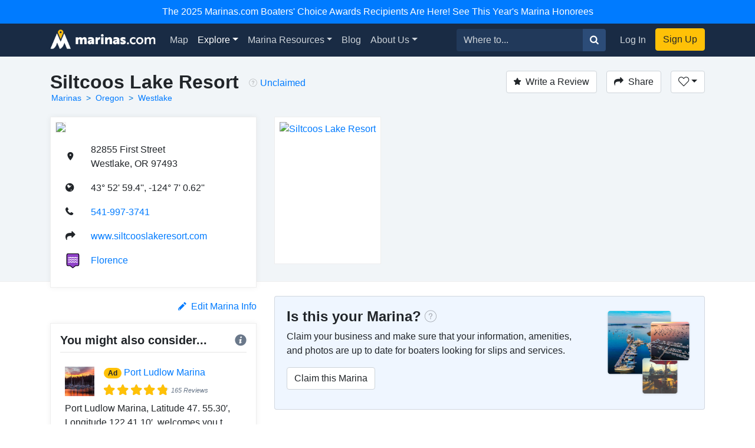

--- FILE ---
content_type: text/html; charset=utf-8
request_url: https://marinas.com/view/marina/qpc5463_Siltcoos_Lake_Resort_Westlake_OR_United_States
body_size: 8758
content:
<!DOCTYPE html><html lang="en"><head><script>(function(w,d,s,l,i){w[l]=w[l]||[];w[l].push({'gtm.start':
new Date().getTime(),event:'gtm.js'});var f=d.getElementsByTagName(s)[0],
j=d.createElement(s),dl=l!='dataLayer'?'&l='+l:'';j.async=true;j.src=
'https://www.googletagmanager.com/gtm.js?id='+i+dl;f.parentNode.insertBefore(j,f);
})(window,document,'script','dataLayer', "GTM-W8TNXWD");</script><title>Siltcoos Lake Resort in Westlake, OR, United States - Marina Reviews - Phone Number - Marinas.com</title><meta name="csrf-param" content="authenticity_token" />
<meta name="csrf-token" content="mKuU3662MF0AWSsZjaAnxX8ytGVIWGRK4C_Pi_iVJ6GpkCItigGbcpYia72-H3OMfXkKqp_zQY_TGQ6tkh6KIQ" /><meta content="width=device-width, initial-scale=1, shrink-to-fit=no" name="viewport" /><meta content="Siltcoos Lake Resort, Westlake, OR, United States Marina. Find marina reviews, phone number, boat and yacht docks, slips, and moorings for rent at Siltcoos Lake Resort." name="description" /><meta content="oUclXpoApREuR0HP1PeSnvc5IEefcMwkfunoPpTOJPI" name="google-site-verification" /><meta content="yes" name="apple-mobile-web-app-capable" /><meta content="Marinas.com" name="apple-mobile-web-app-title" /><link href="https://marinas.com/view/marina/qpc5463_Siltcoos_Lake_Resort_Westlake_OR_United_States" rel="canonical" /><meta content="326335027382912" property="fb:app_id" /><meta content="website" property="og:type" /><meta content="Siltcoos Lake Resort in Westlake, OR, United States - Marina Reviews - Phone Number - Marinas.com" property="og:title" /><meta content="Siltcoos Lake Resort, Westlake, OR, United States Marina. Find marina reviews, phone number, boat and yacht docks, slips, and moorings for rent at Siltcoos Lake Resort." property="og:description" /><meta content="https://api.mapbox.com/styles/v1/mapbox/satellite-v9/static/-124.116839154403,43.883166117477685,17/512x400@2x?access_token=pk.eyJ1IjoiZG9ja3dhIiwiYSI6ImNpem9wMHFmZjAwMXIyd28wNG4zamtlZXoifQ.XaolDdI-ajt8AvaZXOG4iw" property="og:image" /><meta content="photo" name="twitter:card" /><meta content="@marinasdotcom" name="twitter:site" /><meta content="Siltcoos Lake Resort in Westlake, OR, United States - Marina Reviews - Phone Number - Marinas.com" name="twitter:title" /><meta content="Siltcoos Lake Resort, Westlake, OR, United States Marina. Find marina reviews, phone number, boat and yacht docks, slips, and moorings for rent at Siltcoos Lake Resort." name="twitter:description" /><meta content="https://api.mapbox.com/styles/v1/mapbox/satellite-v9/static/-124.116839154403,43.883166117477685,17/512x400@2x?access_token=pk.eyJ1IjoiZG9ja3dhIiwiYSI6ImNpem9wMHFmZjAwMXIyd28wNG4zamtlZXoifQ.XaolDdI-ajt8AvaZXOG4iw" name="twitter:image" /><link rel="icon" type="image/x-icon" href="https://marinas.com/assets/marinas-favicon-da920fdb582dcb4185f932a90ba328a9412684ebce328ab203f381498020c7c0.png?v7" /><link rel="stylesheet" href="https://marinas.com/assets/marinas-dae2aa003dd8c449b06a59e42d2d37bd9cfd93cc8eea3529bc60ccc4fc69c41e.css" media="all" data-turbolinks-track="reload" /><script src="https://marinas.com/assets/application-bd481021020ebc7181b7266edabfd2574e491138020a0ac5f056e328792220c2.js" data-turbolinks-track="reload"></script><script async="async" src="https://use.fortawesome.com/3813cb56.js"></script><script>var ENV = {
  API_BASE_URL: 'https://api.marinas.com',
  BASE_URL: 'https://marinas.com',
  MAPBOX_TOKEN: 'pk.eyJ1IjoiZG9ja3dhIiwiYSI6ImNpem9wMHFmZjAwMXIyd28wNG4zamtlZXoifQ.XaolDdI-ajt8AvaZXOG4iw',
  RECURLY_PUBLIC_KEY: 'ewr1-d6Ss4DJM0nmcT6XTZ2EoNY',
  MAPBOX_MCOM_SOURCE: 'mapbox://dockwa.marinascom',
  MAPBOX_MCOM_STYLE: 'cja1gtn25aemq2rt24d01c57w'
};</script><!-- Facebook Pixel Code -->
<script>
!function(f,b,e,v,n,t,s){if(f.fbq)return;n=f.fbq=function(){n.callMethod?
n.callMethod.apply(n,arguments):n.queue.push(arguments)};if(!f._fbq)f._fbq=n;
n.push=n;n.loaded=!0;n.version='2.0';n.queue=[];t=b.createElement(e);t.async=!0;
t.src=v;s=b.getElementsByTagName(e)[0];s.parentNode.insertBefore(t,s)}(window,
document,'script','https://connect.facebook.net/en_US/fbevents.js');
fbq('init', '458662877837383'); // Insert your pixel ID here.
fbq('track', 'PageView');
</script>
<noscript><img height="1" width="1" style="display:none"
src="https://www.facebook.com/tr?id=458662877837383&ev=PageView&noscript=1"
/></noscript>
<!-- DO NOT MODIFY -->
<!-- End Facebook Pixel Code -->
<script>Amplitude.init("a548ea6c2652cc13a896a07229b36dc3", "boater");</script></head><body class="   marinas"><noscript><iframe height="0" src="https://www.googletagmanager.com/ns.html?id=GTM-W8TNXWD" style="display:none;visibility:hidden" width="0"></iframe></noscript><a class="p-2 text-center d-block bg-primary text-white" href="https://marinas.com/boaters_choice">The 2025 Marinas.com Boaters' Choice Awards Recipients Are Here! See This Year's Marina Honorees</a><nav class="navbar navbar-expand-lg navbar-dark bg-primary"><div class="container"><h1 class="hidden-header">Marinas.com</h1><a class="navbar-brand amp-link" event_name="nav_bar:marinasdotcom_pressed" href="/"><img alt="Marinas.com header logo" src="https://marinas.com/assets/logos/marinas-light-0a6b92509ebe504a36feb237b9c1203e33877a8ec8c28d86f6fea5c9b9bad225.png" /></a><button aria-controls="navbarMain" aria-expanded="false" aria-label="Toggle navigation" class="navbar-toggler" data-target="#navbarMain" data-toggle="collapse" type="button"><span class="navbar-toggler-icon"></span></button><div class="collapse navbar-collapse" id="navbarMain"><ul class="navbar-nav mr-auto"><li class="nav-item"><a class="nav-link amp-link" event_name="nav_bar:map_pressed" href="/map">Map</a></li><li class="nav-item dropdown active"><a aria-expanded="false" aria-haspopup="true" class="nav-link dropdown-toggle" data-toggle="dropdown" href="/browse/marina" id="navExploreDropdown">Explore</a><div aria-labelledby="navExploreDropdown" class="dropdown-menu"><a class="dropdown-item amp-link" event_name="nav_bar:explore_marinas_pressed" href="/browse/marina">Marinas</a><a class="dropdown-item amp-link" event_name="nav_bar:explore_harbors_pressed" href="/browse/harbor">Harbors</a><a class="dropdown-item amp-link" event_name="nav_bar:explore_anchorages_pressed" href="/browse/anchorage">Anchorages</a><a class="dropdown-item amp-link" event_name="nav_bar:explore_inlets_pressed" href="/browse/inlet">Inlets</a><a class="dropdown-item amp-link" event_name="nav_bar:explore_bridges_pressed" href="/browse/bridge">Bridges</a><a class="dropdown-item amp-link" event_name="nav_bar:explore_locks_pressed" href="/browse/lock">Locks</a><a class="dropdown-item amp-link" event_name="nav_bar:explore_lighthouses_pressed" href="/browse/lighthouse">Lighthouses</a><a class="dropdown-item amp-link" event_name="nav_bar:explore_ferries_pressed" href="/browse/ferry">Ferries</a><a class="dropdown-item amp-link" event_name="nav_bar:explore_landmarks_pressed" href="/browse/landmark">Landmarks</a><a class="dropdown-item amp-link" event_name="nav_bar:explore_ramps_pressed" href="/browse/ramp">Ramps</a></div></li><li class="nav-item"><a class="nav-link amp-link" event_name="nav_bar:marina_resources_pressed" href="https://resources.marinas.com">Marina Resources</a></li><li class="nav-item"><a class="nav-link amp-link" event_name="nav_bar:blog_pressed" href="https://marinas.com/blog">Blog</a></li><li class="nav-item dropdown"><a aria-expanded="false" aria-haspopup="true" class="nav-link dropdown-toggle" data-toggle="dropdown" href="https://biz.marinas.com/about/" id="navAboutDropdown">About Us</a><div aria-labelledby="navAboutDropdown" class="dropdown-menu"><a class="dropdown-item amp-link" event_name="nav_bar:about_us_pressed" href="https://biz.marinas.com/about/">About Marinas.com</a><a class="dropdown-item amp-link" event_name="nav_bar:boaters_choice_pressed" href="/boaters_choice">Boaters' Choice Awards</a></div></li></ul><form class="form-inline" action="https://marinas.com/map" accept-charset="UTF-8" method="get"><div class="input-group"><input aria-label="Search for..." class="form-control" name="search" placeholder="Where to..." type="text" /><div class="input-group-append"><button class="btn btn-light" type="submit"><i class="icon icon-search" event_name="nav_bar:search_location_pressed"></i></button></div></div></form><ul class="navbar-nav ml-lg-2 mt-2 mt-lg-0"><li class="nav-item"><a class="nav-link px-3 amp-link" event_name="nav_bar:log_in_pressed" href="/users/sign_in">Log In</a></li><li class="nav-item"><a class="btn btn-cta amp-link" event_name="nav_bar:sign_up_pressed" href="/users/sign_up">Sign Up</a></li></ul></div></div></nav><script>$(document).ready(function () {
  $('.amp-link').click(function(e) {
    Amplitude.trackEvent( e.currentTarget.attributes.event_name.value, {
      experience_name: 'nav_bar',
    })
  })

  $('i.icon.icon-search').click(function(e) {
    Amplitude.trackEvent( e.currentTarget.attributes.event_name.value, {
      experience_name: 'nav_bar',
      search_term: $('[name="search"]')[0].value
    })
  })
})</script><div id="yield"><script>const amplitude_props = {
  experience_name: "location_detail",
  location_type: "marina",
  location_id: "qpc5463",
}

function handleAmplitude(event, props = {}) {
  Amplitude.trackEvent(event, {...amplitude_props, ...props})
}

const screen_viewed_props = {
  claimed: "0",
  country: "United States",
  region: "Oregon",
  city: "Westlake",
}

handleAmplitude("location_detail:screen_viewed", screen_viewed_props)</script><script type="application/ld+json">
  {"@context":"http://schema.org","@graph":[{"@type":"LocalBusiness","name":"Siltcoos Lake Resort","url":"https://marinas.com/view/marina/qpc5463_Siltcoos_Lake_Resort_Westlake_OR_United_States","image":"https://api.mapbox.com/styles/v1/mapbox/satellite-v9/static/-124.116839154403,43.883166117477685,17/1280x1000@2x?access_token=pk.eyJ1IjoiZG9ja3dhIiwiYSI6ImNpem9wMHFmZjAwMXIyd28wNG4zamtlZXoifQ.XaolDdI-ajt8AvaZXOG4iw","telephone":"541-997-3741","address":{"@type":"PostalAddress","streetAddress":"82855 First Street","addressLocality":"Westlake","addressRegion":"OR","postalCode":"97493","addressCountry":"US"},"geo":{"@type":"GeoCoordinates","latitude":43.883166117477685,"longitude":-124.116839154403}},{"@type":"BreadcrumbList","itemListElement":[{"@type":"ListItem","position":1,"name":"Marinas","item":"https://marinas.com/browse/marina"},{"@type":"ListItem","position":2,"name":"Oregon","item":"https://marinas.com/browse/marina/US/OR"},{"@type":"ListItem","position":3,"name":"Westlake","item":"https://marinas.com/search?category=marina\u0026country=US\u0026region=OR\u0026city=Westlake"}]},{"@type":"WebSite","name":"Marinas.com","url":"https://marinas.com"}]}
</script>
<div aria-hidden="true" aria-labelledby="exampleModalLabel" class="modal fade" id="editModal" role="dialog" tabindex="-1"><div class="modal-dialog" role="document"><div class="modal-content"><form action="https://marinas.com/edits" accept-charset="UTF-8" method="post"><input type="hidden" name="authenticity_token" value="I6fPvmqvGRn_tgjII-y9iYCdeXnt8qzkUIK82qGbOm9J0MW_uO1hZi-0h2z2QaDARo4deHQSUF-PVQF1IsFEhw" autocomplete="off" /><input name="type_id" type="hidden" value="35065" /><input name="type" type="hidden" value="map_point" /><div class="modal-header"><h5 class="modal-title">Suggest an Edit</h5><button aria-label="Close" class="close" data-dismiss="modal" type="button"><span aria-hidden="true">&times;</span></button></div><div class="modal-body"><div class="form-group"><label>What needs to be changed on this page?</label><label>Please be as descriptive as possible so your proposed edit can be reviewed for accuracy.</label><textarea class="form-control" name="description" required="" rows="5"></textarea></div></div><div class="modal-footer"><button class="btn btn-secondary" data-dismiss="modal" type="button">Close</button><button class="btn btn-primary" type="submit">Submit Edit</button></div></form></div></div></div><link href="https://vjs.zencdn.net/5.19.2/video-js.css" rel="stylesheet" /><script src="https://vjs.zencdn.net/5.19.2/video.js"></script><!-- Root element of PhotoSwipe. Must have class pswp. -->
<div class="pswp" tabindex="-1" role="dialog" aria-hidden="true">

    <!-- Background of PhotoSwipe.
         It's a separate element as animating opacity is faster than rgba(). -->
    <div class="pswp__bg"></div>

    <!-- Slides wrapper with overflow:hidden. -->
    <div class="pswp__scroll-wrap">

        <!-- Container that holds slides.
            PhotoSwipe keeps only 3 of them in the DOM to save memory.
            Don't modify these 3 pswp__item elements, data is added later on. -->
        <div class="pswp__container">
            <div class="pswp__item"></div>
            <div class="pswp__item"></div>
            <div class="pswp__item"></div>
        </div>

        <!-- Default (PhotoSwipeUI_Default) interface on top of sliding area. Can be changed. -->
        <div class="pswp__ui pswp__ui--hidden">

            <div class="pswp__top-bar">

                <!--  Controls are self-explanatory. Order can be changed. -->

                <div class="pswp__counter"></div>

                <button class="pswp__button pswp__button--close" title="Close (Esc)"></button>

                <button class="pswp__button pswp__button--share" title="Share"></button>

                <button class="pswp__button pswp__button--fs" title="Toggle fullscreen"></button>

                <button class="pswp__button pswp__button--zoom" title="Zoom in/out"></button>

                <!-- Preloader demo http://codepen.io/dimsemenov/pen/yyBWoR -->
                <!-- element will get class pswp__preloader--active when preloader is running -->
                <div class="pswp__preloader">
                    <div class="pswp__preloader__icn">
                      <div class="pswp__preloader__cut">
                        <div class="pswp__preloader__donut"></div>
                      </div>
                    </div>
                </div>
            </div>

            <div class="pswp__share-modal pswp__share-modal--hidden pswp__single-tap">
                <div class="pswp__share-tooltip"></div>
            </div>

            <button class="pswp__button pswp__button--arrow--left" title="Previous (arrow left)">
            </button>

            <button class="pswp__button pswp__button--arrow--right" title="Next (arrow right)">
            </button>

            <div class="pswp__caption">
                <div class="pswp__caption__center"></div>
            </div>

        </div>

    </div>

</div>
<header class="marina-header"><div class="container"><div class="clearfix"><div class="float-md-left"><h1 class="text-center text-sm-left text-weight-600" style="font-size: 2rem;">Siltcoos Lake Resort</h1><ol class="breadcrumb breadcrumb-minimal"><li class="breadcrumb-item"><a href="https://marinas.com/browse/marina">Marinas</a></li><li class="breadcrumb-item"><a href="https://marinas.com/browse/marina/US/OR">Oregon</a></li><li class="breadcrumb-item"><a href="https://marinas.com/search?category=marina&amp;country=US&amp;region=OR&amp;city=Westlake">Westlake</a></li></ol></div><div class="float-md-left"><div class="ml-3 mt-1 text-center text-sm-left" data-content="&lt;strong&gt;This business has not yet been claimed by the owner or a representative.&lt;/strong&gt;&lt;br&gt;Click to claim this business to update information on this page, add images, and respond to reviews." data-html="true" data-placement="bottom" data-toggle="popover" data-trigger="hover"><i class="icon icon-question-circle mr-1" style="color: rgba(0, 0, 0, 0.35);"></i><a href="https://marinas.com/view/marina/qpc5463_Siltcoos_Lake_Resort_Westlake_OR_United_States/claim" rel="nofollow" style="line-height: 2.1;">Unclaimed</a></div></div><div class="float-md-right mt-3 mt-sm-0"><a class="btn btn-secondary" href="/users/sign_in" onclick="javascript:handleAmplitude(&#39;location_detail:write_a_review_pressed&#39;, {&#39;action&#39;:&#39;create&#39;})"><i class="icon icon-star mr-2"></i>Write a Review</a><button class="btn btn-secondary ml-3" data-target="#shareModal" data-toggle="modal" onclick="javascript:handleAmplitude(&#39;location_detail:share_pressed&#39;)"><i class="icon icon-share mr-2 d-none d-sm-inline"></i>Share</button><div class="dropdown d-inline-block"><button aria-expanded="false" aria-haspopup="true" class="btn ml-3 dropdown-toggle btn-secondary" data-toggle="dropdown" id="listDropdown" onclick="javascript:handleAmplitude(&#39;location_detail:heart_pressed&#39;)" type="button"><i class="icon icon-heart-outline"></i></button><div aria-labelledby="listDropdown" class="dropdown-menu"><a class="dropdown-item" data-method="post" href="https://marinas.com/view/marina/qpc5463_Siltcoos_Lake_Resort_Westlake_OR_United_States/favorite" onclick="javascript:handleAmplitude(&#39;location_detail:add_to_favorites_pressed&#39;)" rel="nofollow"><span class='text-success'>Add</span> to Favorites</a><a class="dropdown-item" href="https://marinas.com/lists/new" onclick="javascript:handleAmplitude(&#39;location_detail:new_list_pressed&#39;)"><strong>New List</strong></a></div></div><div aria-hidden="true" aria-labelledby="exampleModalLabel" class="modal fade" id="reviewModal" role="dialog" tabindex="-1"><div class="modal-dialog" role="document"><div class="modal-content"><form action="/view/marina/qpc5463_Siltcoos_Lake_Resort_Westlake_OR_United_States/review" accept-charset="UTF-8" method="post"><input type="hidden" name="authenticity_token" value="oRlae2JZTug8_S8SqUeexwJpcVJI-JoEazZLf6AFG5_qjBbCEFF6e3MKYunb_3w8kQEncXhLfowuIDLKW5namA" autocomplete="off" /><div class="modal-header"><h5 class="modal-title">Write a Review</h5><button aria-label="Close" class="close" data-dismiss="modal" type="button"><span aria-hidden="true">&times;</span></button></div><div class="modal-body"><div class="review-container"><div class="text-center"><label>Rating</label></div><div class="review-stars center clearfix"><input id="star5" name="stars" required="required" type="radio" value="5" /><label class="icon icon-star" for="star5"></label><input id="star4" name="stars" type="radio" value="4" /><label class="icon icon-star" for="star4"></label><input id="star3" name="stars" type="radio" value="3" /><label class="icon icon-star" for="star3"></label><input id="star2" name="stars" type="radio" value="2" /><label class="icon icon-star" for="star2"></label><input id="star1" name="stars" type="radio" value="1" /><label class="icon icon-star" for="star1"></label></div><div class="form-group"><label>Review</label><textarea class="form-control" name="msg" required="required" rows="5"></textarea></div></div></div><div class="modal-footer"><button class="btn btn-secondary" data-dismiss="modal" type="button">Close</button><button class="btn btn-primary" data-disable-with="Submitting..." type="submit">Post Review</button></div></form></div></div></div><div aria-hidden="true" aria-labelledby="exampleModalLabel" class="modal fade" id="shareModal" role="dialog" tabindex="-1"><div class="modal-dialog" role="document"><div class="modal-content"><div class="modal-header"><h5 class="modal-title">Share this Marina</h5><button aria-label="Close" class="close" data-dismiss="modal" type="button"><span aria-hidden="true">&times;</span></button></div><div class="modal-body"><div class="row"><div class="col"><a class="btn btn-facebook w-100" href="https://www.facebook.com/sharer/sharer.php?u=https://marinas.com/view/marina/qpc5463&amp;title=Siltcoos Lake Resort" rel="nofollow" target="new"><i class="icon icon-facebook mr-2"></i>Share on Facebook</a></div><div class="col"><a class="btn btn-twitter w-100" href="https://twitter.com/intent/tweet?status=Siltcoos Lake Resort+https://marinas.com/view/marina/qpc5463" rel="nofollow" target="new"><i class="icon icon-twitter mr-2"></i>Share on Twitter</a></div></div><hr /><input class="form-control" type="text" value="https://marinas.com/view/marina/qpc5463" /></div><div class="modal-footer"><button class="btn btn-secondary" data-dismiss="modal" type="button">Close</button></div></div></div></div></div></div><div class="row mt-3"><div class="col-md-6 col-lg-4"><div class="marina-location"><a href="https://marinas.com/map?lat=43.883166117477685&amp;lon=-124.116839154403&amp;zoom=16&amp;pin_id=qpc5463&amp;search=Siltcoos+Lake+Resort" rel="nofollow"><img class="marina-map" src="https://api.mapbox.com/styles/v1/mapbox/streets-v9/static/pin-s-circle+d9534f(-124.116839154403,43.883166117477685)/-124.116839154403,43.883166117477685,13,0,0/300x150@2x?&amp;attribution=false&amp;logo=false&amp;access_token=pk.eyJ1IjoiZG9ja3dhIiwiYSI6ImNpem9wMHFmZjAwMXIyd28wNG4zamtlZXoifQ.XaolDdI-ajt8AvaZXOG4iw" /></a><div class="marina-info"><table class="w-100"><tr><td class="pb-3 location-info-item"><i class="icon icon-map-marker"></i></td><td class="pb-3">82855 First Street<br />Westlake, OR 97493</td></tr><tr><td class="pb-3 location-info-item"><i class="icon icon-earth"></i></td><td class="pb-3">43° 52&#39; 59.4&#39;&#39;, -124° 7&#39; 0.62&#39;&#39;</td></tr><tr onclick="javascript:handleAmplitude(&quot;location_detail:phone_number_pressed&quot;,{&quot;phone_number&quot;:&quot;541-997-3741&quot;})"><td class="pb-3 location-info-item"><i class="icon icon-phone"></i></td><td class="pb-3"><a href="tel:541-997-3741">541-997-3741</a></td></tr><tr><td class="pb-3 location-info-item"><i class="icon icon-share"></i></td><td class="pb-3"><a href="http://www.siltcooslakeresort.com" onclick="javascript:handleAmplitude(&quot;location_detail:website_pressed&quot;,{&quot;website_pressed_url&quot;:&quot;http://www.siltcooslakeresort.com&quot;})" rel="nofollow" target="_blank">www.siltcooslakeresort.com</a></td></tr><tr><td class="pb-3 location-info-item"><div class="place-type-icon place-type-harbor"></div></td><td class="pb-3"><a href="https://marinas.com/view/harbor/eetjw_Florence_Harbor_Florence_OR_United_States" onclick="javascript:handleAmplitude(&quot;location_detail:harbor_link_pressed&quot;,{&quot;pressed_location_type&quot;:&quot;harbor&quot;,&quot;pressed_location_id&quot;:&quot;eetjw&quot;})">Florence</a></td></tr></table></div></div></div><div aria-hidden="true" aria-labelledby="messageModal" class="modal fade" id="messageModal" role="dialog" tabindex="-1"><div class="modal-dialog" role="document"><div class="modal-content"><form action="/view/marina/qpc5463_Siltcoos_Lake_Resort_Westlake_OR_United_States/message" accept-charset="UTF-8" method="post"><input type="hidden" name="authenticity_token" value="EEeiT4vgQo4xLmSULAlyql4rvNvJFgE_8n_8AgmrHomkvjR2bi6HNkV9O0DIZEPAXjmlvryEQ3BBZp37eMk6DA" autocomplete="off" /><div class="modal-header"><h5 class="modal-title">Contact Siltcoos Lake Resort</h5><button aria-label="Close" class="close" data-dismiss="modal" type="button"><span aria-hidden="true">&times;</span></button></div><div class="modal-body"><div class="form-group"><label>Message</label><textarea class="form-control" name="body" required="required" rows="4"></textarea></div><div class="form-group"><label>Name</label><input class="form-control" name="name" required="required" type="text" /></div><div class="form-group"><label>Email</label><input class="form-control" name="email" required="required" type="email" /></div>Already have an account?&nbsp;<a href="https://marinas.com/users/sign_in">Log In</a></div><div class="modal-footer"><button class="btn btn-secondary" data-dismiss="modal" type="button">Close</button><button name="button" type="submit" class="btn btn-primary" data-disable-with="Sending message...">Submit</button></div></form></div></div></div><div class="col-md-6 col-lg-8"><script>$(function() {
  var scrollIndex = 0;
  $('.right-indicator').bind('click',function(event){
    if( $('.marina-image-border').length > scrollIndex + 1 ){
      scrollIndex += 1;
    }
    $('.asset-wrapper').stop().animate({
      scrollLeft: $('.marina-image-border')[scrollIndex].offsetLeft - 15
    }, 500);
    event.preventDefault();
  });
  $('.left-indicator').bind('click',function(event){
    if( scrollIndex - 1 >= 0){
      scrollIndex -= 1;
    }
    $('.asset-wrapper').stop().animate({
      scrollLeft: $('.marina-image-border')[scrollIndex].offsetLeft - 15
    }, 500);
    event.preventDefault();
  });
  function showHideIndicators(){
    var scroll = $('.asset-wrapper').scrollLeft();
    var width = $('.marina-images').width();
    var outerWidth = $('.scrollbar-hidden').width();
    if( width > outerWidth+scroll && scroll < width ){
      $('.right-indicator').removeClass('d-none');
    } else {
      $('.right-indicator').addClass('d-none');
    }
    if( width > outerWidth && scroll > 0 ){
      $('.left-indicator').removeClass('d-none');
    } else {
      $('.left-indicator').addClass('d-none');
    }
  }
  $('.asset-wrapper').scroll(showHideIndicators);
  showHideIndicators();
  setTimeout(showHideIndicators, 1000);
});</script><div class="scrollbar-hidden"><div class="asset-wrapper"><div class="marina-images" itemscope="itemscope" itemtype="http://schema.org/ImageGallery"><figure class="marina-image-border" itemprop="associatedMedia" itemscope="" itemtype="http://schema.org/ImageObject"><a data-index="0" data-size="1280x1000" href="https://api.mapbox.com/styles/v1/mapbox/satellite-v9/static/-124.116839154403,43.883166117477685,17/1280x1000@2x?access_token=pk.eyJ1IjoiZG9ja3dhIiwiYSI6ImNpem9wMHFmZjAwMXIyd28wNG4zamtlZXoifQ.XaolDdI-ajt8AvaZXOG4iw" itemprop="contentUrl"><img alt="Siltcoos Lake Resort" itemprop="thumbnail" src="https://api.mapbox.com/styles/v1/mapbox/satellite-v9/static/-124.116839154403,43.883166117477685,17/512x400@2x?access_token=pk.eyJ1IjoiZG9ja3dhIiwiYSI6ImNpem9wMHFmZjAwMXIyd28wNG4zamtlZXoifQ.XaolDdI-ajt8AvaZXOG4iw" /></a></figure></div></div><div class="left-indicator d-none"><i class="icon icon-caret-left"></i></div><div class="right-indicator"><i class="icon icon-caret-right"></i></div></div></div></div></div></header><div class="container mt-4"><div class="row"><div class="col-lg-4"><div class="d-none d-sm-block" id="growContainerWithJS"></div><div class="row no-gutters"><div class="col-md-4 order-md-2 col-lg-12 order-lg-1"></div></div><div class="clearfix mb-3"><div class="float-right" onclick="javascript:handleAmplitude(&#39;location_detail:edit_info_pressed&#39;)"><a data-target="#editModal" data-toggle="modal" href="#"><i class="icon icon-pencil mr-2"></i>Edit Marina Info</a></div></div><div class="row no-gutters"><div class="col-md-8 order-md-1 col-lg-12 order-lg-2"><div class="marina-recommendation mb-4 p-3"><h5 class="text-weight-600">You might also consider...<div class="float-right"><i class="icon icon-info info-icon text-muted" data-container="body" data-content="A marina paid for this ad. To learn more about promoting your marina or business with us, &lt;a target=&#39;_blank&#39; href=&#39;https://biz.marinas.com/why-marinas-dot-com/&#39;&gt;Click Here&lt;/a&gt;." data-delay="{&quot;show&quot;: 100, &quot;hide&quot;: 1000}" data-html="true" data-placement="top" data-toggle="popover" style="position: relative;"></i></div></h5><hr class="mt-0" /><div class="p-2"><div class="row no-gutters"><div class="col-2"><img class="img-fluid" itemprop="thumbnail" src="https://img.marinas.com/v2/2f4f85fa484205a544cda5a5557e9d7bf25320eb4055b819b5fd782f1bf8c529.jpg" /></div><div class="col-10"><div class="row no-gutters"><div class="col-2"><h6 class="ml-3"><div class="badge badge-pill badge-warning">Ad</div></h6></div><div class="col-10"><h6 class="ml-2"><a href="https://marinas.com/view/marina/d9cjnz_Port_Ludlow_Marina_Port_Ludlow_WA_United_States" onclick="javascript:handleAmplitude(&quot;location_detail:ad_location_pressed&quot;)" target="_blank">Port Ludlow Marina</a></h6></div></div><div class="ml-3" style="font-size:0.7rem;"><div class="stars-partial clearfix"><div class="base-stars float-left"><i class="icon icon-star"></i><i class="icon icon-star"></i><i class="icon icon-star"></i><i class="icon icon-star"></i><i class="icon icon-star"></i></div><div class="rating-stars" style="width:4.5499em;"><i class="icon icon-star"></i><i class="icon icon-star"></i><i class="icon icon-star"></i><i class="icon icon-star"></i><i class="icon icon-star"></i></div><em class="text-muted float-left">165 Reviews</em></div></div></div></div><div class="mt-2">Port Ludlow Marina, Latitude 47. 55.30′, Longitude 122 41.10′, welcomes you t... <a href="https://marinas.com/view/marina/d9cjnz_Port_Ludlow_Marina_Port_Ludlow_WA_United_States">Read More</a></div></div><hr class="my-2" /><div class="p-2"><div class="row no-gutters"><div class="col-2"><img class="img-fluid" itemprop="thumbnail" src="https://img.marinas.com/v2/6970cb29d5cb346edaca59d78b2cbcd5610fc063344ed9868d34ae13b770ff0f.jpg" /></div><div class="col-10"><div class="row no-gutters"><div class="col-2"><h6 class="ml-3"><div class="badge badge-pill badge-warning">Ad</div></h6></div><div class="col-10"><h6 class="ml-2"><a href="https://marinas.com/view/marina/qpcgd7_Lake_Union_Park_Wharf_Seattle_WA_United_States" onclick="javascript:handleAmplitude(&quot;location_detail:ad_location_pressed&quot;)" target="_blank">Lake Union Park Wharf</a></h6></div></div></div></div></div><hr class="my-2" /><div class="p-2"><div class="row no-gutters"><div class="col-2"><img class="img-fluid" itemprop="thumbnail" src="https://img.marinas.com/v2/f4cc0833a7e12d3d3df63d6325db4c9647c5dc0382f99a7de896542170507256.jpg" /></div><div class="col-10"><div class="row no-gutters"><div class="col-2"><h6 class="ml-3"><div class="badge badge-pill badge-warning">Ad</div></h6></div><div class="col-10"><h6 class="ml-2"><a href="https://marinas.com/view/marina/rnc1859_Elevated_Tides_Portland_OR_United_States" onclick="javascript:handleAmplitude(&quot;location_detail:ad_location_pressed&quot;)" target="_blank">Elevated Tides</a></h6></div></div></div></div></div></div></div></div></div><div class="col-lg-8"><div class="card mb-4" style="background-color: #eff6ff;"><div class="card-body"><div class="row"><div class="col-9"><h4 data-content="&lt;strong&gt;This business has not yet been claimed by the owner or a representative.&lt;/strong&gt;&lt;br&gt;Claim this business to update information on this page, add images, and respond to reviews." data-html="true" data-placement="bottom" data-toggle="popover" data-trigger="hover" style="display: inline-block;"><strong>Is this your Marina?<i class="icon icon-question-circle ml-1" style="color: rgba(0, 0, 0, 0.35);"></i></strong></h4><p>Claim your business and make sure that your information, amenities, and photos are up to date for boaters looking for slips and services.</p><a class="btn btn-secondary" href="https://marinas.com/view/marina/qpc5463_Siltcoos_Lake_Resort_Westlake_OR_United_States/claim" rel="nofollow">Claim this Marina</a></div><div class="col-3"><img class="w-100" src="https://marinas.com/assets/features/photos-53f17c36cdd3faadb3d201e608848a6fa1d1e96640a6c97ed8f782e5b9d17e5e.png" /></div></div></div></div><h3 class="my-0 text-weight-600">Berth Capacity</h3><hr /><div class="row"><div class="col-sm-6 mb-3"><i class="icon mr-2 icon-amenity-docks"></i><span class="mr-2">Slips:</span><strong>1</strong></div><div class="col-sm-6 mb-3"><i class="icon mr-2 icon-amenity-docks"></i><span class="mr-2">Linear Docks:</span><strong>100 Feet</strong></div></div><div class="float-right" onclick="javascript:handleAmplitude(&#39;location_detail:edit_berth_capacity_pressed&#39;)"><a data-target="#editModal" data-toggle="modal" href="#"><i class="icon icon-pencil mr-2"></i>Edit Berth Capacity</a></div><div class="mb-5"></div><div id="amenity-section"><div class="inner-amenity-content"><div class="clearfix"><div class="float-left"><h3 class="text-weight-600 my-0">Services & Amenities</h3></div><div class="float-right"><em class="text-muted">Last Updated: Feb 09, 2022</em></div></div><hr /><div class="row mb-4 amenities"><div class="col-sm-6 mb-3 amenity"><i class="icon mr-2 icon-amenity-walk-hospital"></i><span class="mr-2">Medical Facility:</span><strong>Within 5 Miles</strong></div><div class="col-sm-12 mb-4" onclick="javascript:handleAmplitude(&#39;location_detail:edit_amenities_pressed&#39;)"><a data-target="#editModal" data-toggle="modal" href="#"><i class="icon icon-pencil mr-2"></i>Edit Amenities</a></div></div></div><div class="show-more-amenities d-none">Show All</div></div><div class="mb-4"></div><div class="clearfix"><div class="float-left"><h3 class="mb-0 mt-1 text-weight-600">Reviews</h3></div><div class="float-right"><a class="btn btn-secondary" href="/users/sign_in" onclick="javascript:handleAmplitude(&#39;location_detail:write_a_review_pressed&#39;, {&#39;action&#39;:&#39;create&#39;})"><i class="icon icon-star mr-2"></i>Write a Review</a></div></div><hr /><div class="card mb-3 text-center text-muted"><div class="card-body">No reviews yet! Be the first to write a review of Siltcoos Lake Resort.</div></div><div class="review-list"></div></div></div></div></div><footer class="p-4 mt-3"><div class="container"><div class="row"><div class="col-md-5"><div class="row"><div class="col"><h2>Products</h2><ul><li><a href="https://resources.marinas.com/">For Marina Managers</a></li><li><a href="http://ahoy.dockwa.com/marina-management-software">Marina Software</a></li><li><a href="https://marinas.com/developers">Developers</a></li></ul></div><div class="col"><h2>Help & About</h2><ul><li><a href="https://mayday.dockwa.com/en" target="_blank">Help</a></li><li><a href="https://biz.marinas.com/about/">About Us</a></li><li><a href="https://ahoy.dockwa.com/news">Press</a></li></ul></div></div></div><div class="col-md-4"><h2>Social Media</h2><div class="social-links clearfix"><ul><li><a class="link-with-icon" href="https://twitter.com/marinasdotcom"><i class="icon icon-twitter"></i>Twitter</a></li><li><a class="link-with-icon" href="https://www.facebook.com/Marinasdotcom"><i class="icon icon-facebook"></i>Facebook</a></li><li><a class="link-with-icon" href="https://instagram.com/marinasdotcom"><i class="icon icon-instagram"></i>Instagram</a></li></ul></div><div class="social-links mb-1 clearfix"><ul><li><a class="link-with-icon" href="https://marinas.com/blog"><i class="icon icon-marinas-com"></i>Marina Blog</a></li><li><a class="link-with-icon" href="https://blog.dockwa.com"><i class="icon icon-dockwa"></i>Boater Blog</a></li></ul></div></div><div class="col-md-3"><img class="logo" alt="marinas.com logo" src="https://marinas.com/assets/logos/marinas-dark-a0a2eb73428d505e2392f6d601cd04cfbad2a7ed0518b84a1274278fe35d4a0c.png" />&copy;&nbsp;2026 Marinas.com<br /><a href="https://ahoy.dockwa.com/about-us/terms-of-service/" target="_blank">Terms of Service</a>&nbsp;&amp;&nbsp;<a href="https://ahoy.dockwa.com/privacy" target="_blank">Privacy Policy</a></div></div></div></footer><script src="https://cdnjs.cloudflare.com/ajax/libs/timeago.js/4.0.2/timeago.min.js"></script><script>timeago.render(document.querySelectorAll('.timeago'));</script></body></html>